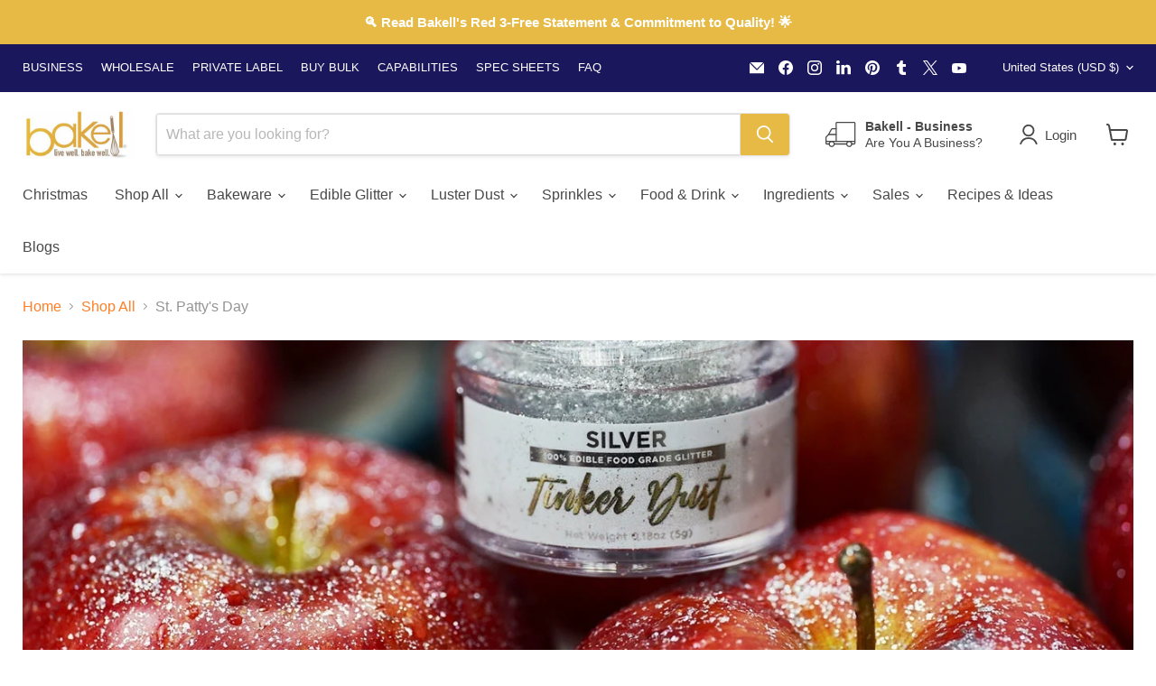

--- FILE ---
content_type: application/javascript; charset=utf-8
request_url: https://bakell-com-plugins.webmavens.com/js/scripts/moq_filter_calculate.js?shop=bakell-llc.myshopify.com
body_size: 2848
content:
const appMDomain = 'https://bakell-com-plugins.webmavens.com';
var shop_id = Shopify.shop;
var MOQ_PRODUCT_TYPES = [];
$.ajax({
  url: appMDomain+'/wholesale-configure', // URL of the Laravel route
  method: 'GET',
  data: {
    'shop_id' : shop_id
  },
  success: function(response) {
    if (response.message == undefined) {
      var tags = response.split(',');
      for (var i = 0; i < tags.length; i++) {
        MOQ_PRODUCT_TYPES.push(tags[i].trim());
      }

      var MOQ_PRODUCT_TYPE_STATUS = false;
      var MOQ_PRODUCT_TYPE_STATUS_CART = false;
      var MOQ_PRODUCT_TYPE_STATUS_VARIANT = false;

      // console.log(ShopifyAnalytics.meta.product);
      var optionId1,optionId2 = '';

      var product_type = ShopifyAnalytics.meta.product.type;
      var variantData = ShopifyAnalytics.meta.product.variants;

      for (var i = 0; i < MOQ_PRODUCT_TYPES.length; i++) {
        if(MOQ_PRODUCT_TYPES[i] == product_type){
          MOQ_PRODUCT_TYPE_STATUS_VARIANT = true;
          // console.log(ShopifyAnalytics.meta.product);
        }
      }
      if (MOQ_PRODUCT_TYPE_STATUS_VARIANT) {
        // Get all select tag
        var variantOptionsIds = [];
        var selectElements = document.getElementsByTagName('select');
        for (var i = 0; i < selectElements.length; i++) {
          var selectId = selectElements[i].id;
          if (selectId.indexOf('option-') !== -1) {
            document.getElementById(selectId).addEventListener("change", updatePriceQtyWm);
            variantOptionsIds.push(selectId);
            if(selectId.indexOf('option-1') !== -1) {
              document.getElementById(selectId).addEventListener("change", updateQtyVariant);
            }
          }
        }

        // Get the tab element by its class name
        var tabElements = document.querySelectorAll('.options-selection__option-values');
        for (var i = 0; i < tabElements.length; i++) {
          var currentElement = tabElements[i];
          var indexTab = tabElements[i].getAttribute('data-variant-option-index');
          var chosenValue = tabElements[i].getAttribute('data-variant-option-chosen-value');
          var uniqueId = 'option-' + indexTab;

          if (currentElement.id != uniqueId) {
            currentElement.setAttribute('id', uniqueId);
          }
          
          variantOptionsIds.push(uniqueId);

          if(indexTab == 0){
            currentElement.addEventListener("change", updatePriceQtyWm);
          } else {
            currentElement.addEventListener("change", updateQtyVariant);
          }
        }

        var currPrice = document.getElementsByClassName('product__price')[0].innerText.split('Current price')
        var currPriceCode = currPrice[1].match(/[^\d.,\s]+/)[0];

        var currStr = '';
        if (Shopify.currency.active == 'USD'){
          currStr = 'USD';
        }

        var htmlPrice = document.getElementsByClassName('product__price')[0].innerText.replace(/[^0-9]/g, '');
        htmlPrice = Shopify.formatMoney(htmlPrice);

        let priceElement = '';
        priceElement = document.querySelector('form[data-productid],form[id^="product_form_"],form[data-type="add-to-cart-form"],form[action*="/cart/add"]'); 
        var  pElement = document.createElement('div');
        pElement.innerHTML = `<p id="update-qty-based-ea-wm" style="color:red">
                                <span id="case-based-ea-price-wm" class="">
                                  <span class="money">
                                    ${htmlPrice}
                                  </span>
                                </span>
                                 / per unit @ 
                                <span id="case-total-units-wm">24</span> 
                                total units
                              </p>
                              <p id="update-qty-based-price-wm" style="color:red"> 
                                <span id="case-total-price-wm">
                                  <span class="money">
                                  ${htmlPrice}
                                  </span>
                                </span>
                                 Total price based on qty 
                                <span id="case-total-qty-wm">1</span>x cases
                              </p>`;
        insertBefore(pElement, priceElement);

        updatePriceQtyWm();


        for (var i = 0; i < variantOptionsIds.length; i++) {
          if (variantOptionsIds[i].indexOf('option-0') !== -1) {
            optionId1 = variantOptionsIds[i];
          }

          if (variantOptionsIds[i].indexOf('option-1') !== -1) {
            optionId2 = variantOptionsIds[i];
          }
        }


        function insertBefore(el, referenceNode) {
          referenceNode.parentNode.insertBefore(el, referenceNode);
        }

        $('[name="quantity"]').on('change', function() {
          var nowQty = $(this).val();
          updatePriceQtyWm(null, null, 1);
          updatePrVariant(nowQty);
        });

        $('.quantity-selector__button--plus').on('click', function() {
          var nowQty = $('[name="quantity"]').val();
          updatePriceQtyWm(null, null, 1);
          updatePrVariant(nowQty, '+');
        });

        $('.quantity-selector__button--minus').on('click', function() {
          var nowQty = $('[name="quantity"]').val();
          updatePriceQtyWm(null, null, 1);
          updatePrVariant(nowQty, '-');
        });


        var priceTieroptions = [];
        $('select#'+optionId2+' option').each(function (argument) {
          var vm = $(this).val();
          var vmSize = vm.replace(/-cases/g, '').split('-');
          if(vmSize.length == 2){
            var vmMin = parseInt(vmSize[0]);
            var vmMax = parseInt(vmSize[1]);
          }
          else if(vmSize.length == 1) {
            var vmMin = '';
            var vmMax = parseInt(vmSize);
          }     
          var temp = {
            'label': vm,
            'min': vmMin,
            'max': vmMax
          }
          priceTieroptions.push(temp);
        })

        if(priceTieroptions.length === 0){
          // Select all input elements with the name 'SELECT+PRICE+TIER'
          var inputs = document.getElementsByName('SELECT+PRICE+TIER');

          // Iterate over the NodeList and retrieve their values
          for (var i = 0; i < inputs.length; i++) {
            var vm = inputs[i].value;
            var vmSize = vm.replace(/-cases/g, '').split('-');
            if(vmSize.length == 2){
              var vmMin = parseInt(vmSize[0]);
              var vmMax = parseInt(vmSize[1]);
            }
            else if(vmSize.length == 1) {
              var vmMin = '';
              var vmMax = parseInt(vmSize);
            }     
            var temp = {
              'label': vm,
              'min': vmMin,
              'max': vmMax
            }
            priceTieroptions.push(temp);
          }
        }

        var varaintOptionsData = [];
        for (var i=0; i<=variantData.length; i++) {
          if (variantData[i] != undefined) {
            var jarSize = variantData[i].public_title.split(') /')[0];
            var cases = variantData[i].public_title.split(') /')[1];
            var variants = [];
            variants['cases'] = $.trim(cases);
            variants['price'] = variantData[i].price;
            variants['jarsize'] = $.trim(jarSize+')');
            varaintOptionsData.push(variants);
          }
        }

        function updatePrVariant(qty, operation){
          var selectedQty = parseInt(qty);
          for (var i = 0; i < priceTieroptions.length; i++) {

            if (selectedQty >= priceTieroptions[i].min && selectedQty <= priceTieroptions[i].max) {

              $('.options-selection__select-label').attr('data-variant-option-chosen-value', priceTieroptions[i].label);
              $('select#'+optionId2).attr('data-variant-option-chosen-value', priceTieroptions[i].label);
              $('select#'+optionId2+' > option:selected').prop("selected", false);
              $('select#'+optionId2+' > option[value="'+priceTieroptions[i].label+'"]').prop("selected", true).trigger('change');
              $('[name="quantity"]').val(qty);
              
              for (v=0; v<= varaintOptionsData.length; v++) {
                if (varaintOptionsData[v] != undefined) {
                  if (varaintOptionsData[v].cases == priceTieroptions[i].label) {
                    var dataQty = varaintOptionsData[v].cases.split('-');
                    var dQty = '';
                    if (operation == '+') {
                      dQty = dataQty[0].match(/\d+/);
                    } else if (operation == '-') {
                      dQty = dataQty[1].match(/\d+/);
                    } else if(operation == 'qty') {
                      dQty = qty;
                    }
                    var selectedJar = $('select#'+optionId1).val();
                    if (dQty == qty && varaintOptionsData[v].jarsize == selectedJar) {
                      var priceElement = document.getElementsByClassName('product__price')[0];
                      var priceElem = priceElement.querySelector('.price__current .money');
                      priceElem.innerText = Shopify.formatMoney(varaintOptionsData[v].price, currPriceCode+' '+'{{ amount }}') + ' ' + currStr;
                    }
                  }
                }
              }
              updatePriceQtyWm(null, null, qty, true);
              break;
            }
          }
        }
        

        function updateQtyVariant(){
          var vm = $(this).attr('data-variant-option-chosen-value');
          var vmSize = vm.replace(/-cases/g, '').split('-');
          $('[name="quantity"]').val(parseInt(vmSize[0]));
          updatePrVariant(parseInt(vmSize[0]), 'qty');
        }

        function updatePriceQtyWm(e = null,price = null, qty = null, currency = null, refresh = null) {
          var htmlPrice = document.getElementsByClassName('product__price')[0].innerText.replace(/[^0-9]/g, '');
          var htmlQty = $('[name="quantity"]').val();

          var currentPrice, currentQty, htmlEa, currency;
          var optionId1,optionId2 = '';

          for (var i = 0; i < variantOptionsIds.length; i++) {
            if (variantOptionsIds[i].indexOf('option-0') !== -1) {
              optionId1 = variantOptionsIds[i];
            } else {
              if (i == 0) {
                optionId1 = variantOptionsIds[i];
              } else {
                optionId2 = variantOptionsIds[i];
              }
            }

            if (variantOptionsIds[i].indexOf('option-1') !== -1) {
              optionId2 = variantOptionsIds[i];
            }
            
          }

          var element = $('#' + optionId1);
          var dataVariantOptionChosenValue = element.attr('data-variant-option-chosen-value');

          if (typeof dataVariantOptionChosenValue === 'undefined') {
          } else {
            var htmlEaVal = $('#'+optionId1).attr('data-variant-option-chosen-value').split('/')[0];
            htmlEa = htmlEaVal.split('(')[1];
          }
          
          var qtyVal = $('#'+optionId2).attr('data-variant-option-chosen-value').split('-')[0];

          if (price != null) {
            currentPrice = parseFloat(price);
          } else {
            currentPrice = parseFloat(htmlPrice);
          }

          if (qty == null) {
            currentQty = parseInt(qtyVal);
          } else if(qty == 1) {
            currentQty = parseInt(htmlQty);
          } else {
            currentQty = parseInt(qty);
          }

          var updatedPrice = currentPrice * currentQty;
          var currentEa = updatedPrice / parseInt(htmlEa) / currentQty;
          var currentUnits = currentQty * parseInt(htmlEa);

          $('#update-qty-based-price-wm, #update-qty-based-ea-wm').show();

          $('#case-total-qty-wm').text(currentQty);  
          $('#case-total-units-wm').text(currentUnits); 

          if (currency && $('body').hasClass('currencies-enabled')) {
            var currencyDataWm = p1;
            var currencyHTMLWm;
            
            if(currencyDataWm){
              currencyHTMLWm = '<span class=money>${{ "{{ amount " }}}} ' + currencyDataWm + '</span>';
            }
            else {
              currencyDataWm = $('#CurrencyData').attr('data-shop-currency');
              currencyHTMLWm = '<span class=money>{{ "{{ amount " }}}} ' + currencyDataWm + '</span>';
            }
            $('#case-total-price-wm').html(Shopify.formatMoney(updatedPrice, currencyHTMLWm));
            $('#case-based-ea-price-wm').html(Shopify.formatMoney(currentEa, currencyHTMLWm)); // theme.Currency.formatMoney is Theme's buit in function to convert currency
          } else {
            
            $('#case-total-price-wm').html(Shopify.formatMoney(updatedPrice, currPriceCode+' '+'{{ amount }}') + ' ' + currStr); 
            $('#case-based-ea-price-wm').html(Shopify.formatMoney(currentEa, currPriceCode+' '+'{{ amount }}') + ' ' + currStr);// theme.Currency.formatMoney is Theme's buit in function to convert currency
          }
        }
      }
    }
  },
  error: function(xhr, status, error) {
    // Handle error
    console.error('Error:', status, error);
  }
});



--- FILE ---
content_type: text/javascript
request_url: https://cdn.pagesense.io/js/bakell/b752acf6080f42f393f201f88a86f7ad_visitor_count.js
body_size: -87
content:
window.ZAB.visitorData = {"experiments":{},"time":1764808491166}

--- FILE ---
content_type: text/javascript
request_url: https://bakell.com/cdn/shop/t/62/assets/script.js?v=75198525273461638341742923405
body_size: -269
content:
document.addEventListener("DOMContentLoaded",()=>{document.querySelectorAll(".faq-item .question").forEach(item=>{item.addEventListener("click",()=>{const faqItem=item.parentElement,answer=item.nextElementSibling;faqItem.classList.contains("open")?(faqItem.classList.remove("open"),answer.style.display="none"):(faqItem.parentElement.querySelectorAll(".faq-item").forEach(fi=>{fi.classList.remove("open"),fi.querySelector(".answer").style.display="none"}),faqItem.classList.add("open"),answer.style.display="block")})})});function filterFAQ(faqId,inputId){const faqSection=document.getElementById(faqId),input=document.getElementById(inputId);if(!faqSection||!input){console.error("FAQ section or input not found.");return}const filter=input.value.toLowerCase();faqSection.querySelectorAll(".faq-item").forEach(item=>{item.querySelector(".question").textContent.toLowerCase().indexOf(filter)>-1?item.style.display="":item.style.display="none"})}
//# sourceMappingURL=/cdn/shop/t/62/assets/script.js.map?v=75198525273461638341742923405
